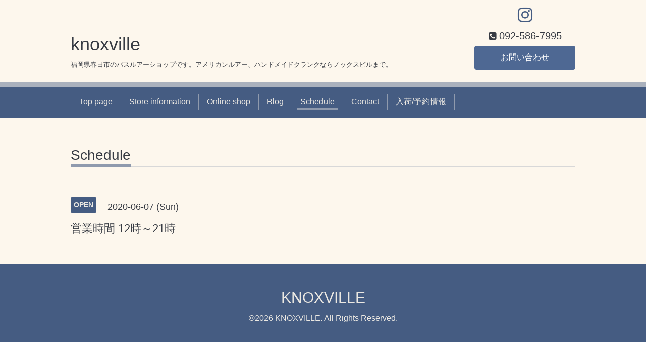

--- FILE ---
content_type: text/html; charset=utf-8
request_url: https://knoxville.jp/calendar/3326683
body_size: 1817
content:
<!DOCTYPE html>
<html xmlns="http://www.w3.org/1999/xhtml" xml:lang="ja" lang="ja">
<head>
  <!-- Chic: ver.201705080000 -->
  <meta charset="utf-8">
  <title>営業時間 12時～21時 - knoxville</title>
  <meta name="viewport" content="width=device-width,initial-scale=1.0,minimum-scale=1.0">

  <meta name="description" content="">
  <meta name="keywords" content="knoxville,ノックスビル,釣り具,福岡ルアー,福岡釣り具,ルアーショップ,タックルショップ,アメリカルアー,">

  <meta property="og:title" content="knoxville">
  <meta property="og:image" content="https://cdn.goope.jp/69049/180626015105t9f2.png">
  <meta property="og:site_name" content="knoxville">
  
  <link rel="alternate" type="application/rss+xml" title="knoxville / RSS" href="/feed.rss">
  <link rel="stylesheet" href="/style.css?454048-1529945791">
  <link rel="stylesheet" href="/css/font-awesome/css/font-awesome.min.css">
  <link rel="stylesheet" href="/assets/slick/slick.css">

  <script src="/assets/jquery/jquery-1.9.1.min.js"></script>
  <script src="/assets/clipsquareimage/jquery.clipsquareimage.js"></script>
</head>
<body id="calendar">

  <div class="totop">
    <i class="button fa fa-angle-up"></i>
  </div>

  <div class="container">

    <!-- .header -->
    <div class="header">
      <div class="inner">

        <div class="column column_left">
          <h1 class="element logo">
            <a href="https://knoxville.jp">knoxville</a>
          </h1>

          <div class="element site_description">
            <span>福岡県春日市のバスルアーショップです。アメリカンルアー、ハンドメイドクランクならノックスビルまで。</span>
          </div>
        </div>

        <div class="column column_right">

          <div class="social_icons">
            

            

            
            <a href="https://www.instagram.com/knoxville2018/" target="_blank">
              <span class="icon-instagram"></span>
            </a>
            
          </div>

          <div class="element shop_tel" data-shoptel="092-586-7995">
            <div>
              <i class="fa fa-phone-square"></i>&nbsp;<span>092-586-7995</span>
            </div>
          </div>
          <a class="element button_contact" href="https://knoxville.jp/contact">お問い合わせ</a>
        </div>

      </div>
    </div>
    <!-- /.header -->

    <!-- .navi -->
    <div class="navi">
      <div class="inner">

        <div class="navi_trigger_mobile">
          <i class="fa fa-navicon"></i>&nbsp;MENU
        </div>

        <ul class="navi_list">
          
          <li class="navi_top" data-label="Top page">
            <a href="/" >Top page</a>
          </li>
          
          <li class="navi_about" data-label="Store information">
            <a href="/about" >Store information</a>
          </li>
          
          <li class="navi_links links_34579" data-label="Online shop">
            <a href="https://knoxville2018.shop-pro.jp/" >Online shop</a>
          </li>
          
          <li class="navi_links links_34578" data-label="Blog">
            <a href="http://a" >Blog</a>
          </li>
          
          <li class="navi_calendar active" data-label="Schedule">
            <a href="/calendar" >Schedule</a>
          </li>
          
          <li class="navi_contact" data-label="Contact">
            <a href="/contact" >Contact</a>
          </li>
          
          <li class="navi_info" data-label="入荷/予約情報">
            <a href="/info" >入荷/予約情報</a>
          </li>
          
        </ul>

      </div>
    </div>
    <!-- /.navi -->

    <div class="content">

<!-- CONTENT ----------------------------------------------------------------------- -->















<!----------------------------------------------
ページ：カレンダー
---------------------------------------------->
<script src="/js/theme_chic/calendar.js"></script>

<div class="inner">

  <h2 class="page_title">
    <span>Schedule</span>
  </h2>

    


    
    <div class="details">
      <div>
        <span class="category">OPEN</span>&nbsp; <span class="date">2020-06-07 (Sun)</span>
      </div>

      <h3>営業時間 12時～21時</h3>

      <div class="body textfield">
        
      </div>

      <div class="image">
        
      </div>

    </div>
    

</div>
<!-- /.inner -->



















<!-- CONTENT ----------------------------------------------------------------------- -->

    </div>
    <!-- /.content -->


    


    <div class="gadgets">
      <div class="inner">
      </div>
    </div>

    <div class="today_area section">
      <div class="inner">
        <dl>
          <dt class="date">
            2026.01.29 Thursday
          </dt>
          
        </dl>
      </div>
    </div>

    <div class="social">
      <div class="inner"></div>
    </div>

    <div class="footer">
        <div class="inner">

          <div class="qr_area">
            <img src="//r.goope.jp/qr/knoxville"width="100" height="100" />
          </div>

          <div class="shop_name">
            <a href="https://knoxville.jp">KNOXVILLE</a>
          </div>

          <div class="copyright">
            &copy;2026 <a href="https://knoxville.jp">KNOXVILLE</a>. All Rights Reserved.
          </div>

          <div class="block counter_area">
            Today: <span class="num">26</span> /
            Yesterday: <span class="num">278</span> /
            Total: <span class="num">1555966</span>
          </div>

          <div>
            <div class="powered">
              Powered by <a class="link_color_02" href="https://goope.jp/">グーペ</a> /
              <a class="link_color_02" href="https://admin.goope.jp/">Admin</a>
            </div>

            <div class="shop_rss">
              <span>/ </span><a href="/feed.rss">RSS</a>
            </div>
          </div>

        </div>
    </div>

  </div>
  <!-- /.container -->

  <script src="/assets/colorbox/jquery.colorbox-min.js"></script>
  <script src="/assets/slick/slick.js"></script>
  <script src="/js/tooltip.js"></script>
  <script src="/assets/lineup/jquery-lineup.min.js"></script>
  <script src="/assets/tile/tile.js"></script>
  <script src="/js/theme_chic/init.js"></script>
</body>
</html>
